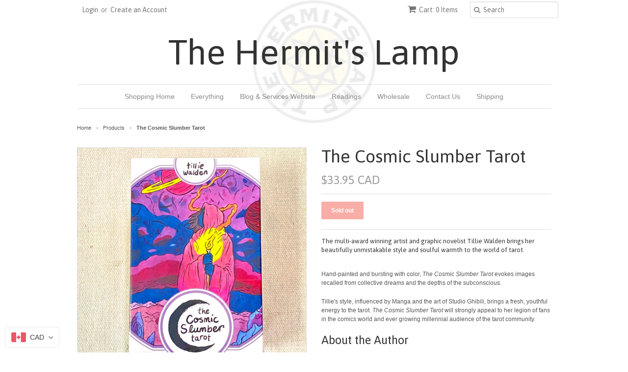

--- FILE ---
content_type: text/javascript; charset=utf-8
request_url: https://shop-thehermitslamp.com/products/the-cosmic-slumber-tarot.js
body_size: 1337
content:
{"id":7455888113908,"title":"The Cosmic Slumber Tarot","handle":"the-cosmic-slumber-tarot","description":"\u003ch4\u003e\n\u003cmeta charset=\"utf-8\"\u003eThe multi-award winning artist and graphic novelist Tillie Walden brings her beautifully unmistakable style and soulful warmth to the world of tarot.\u003cbr data-mce-fragment=\"1\"\u003e\n\u003c\/h4\u003e\n\u003cp\u003e\u003cbr data-mce-fragment=\"1\"\u003eHand-painted and bursting with color, \u003ci data-mce-fragment=\"1\"\u003eThe Cosmic Slumber Tarot\u003c\/i\u003e evokes images recalled from collective dreams and the depths of the subconscious.\u003c\/p\u003e\n\u003cp\u003e\u003cspan data-mce-fragment=\"1\"\u003eTillie's style, influenced by Manga and the art of Studio Ghibili, brings a fresh, youthful energy to the tarot. \u003c\/span\u003e\u003ci data-mce-fragment=\"1\"\u003eThe Cosmic Slumber Tarot\u003c\/i\u003e\u003cspan data-mce-fragment=\"1\"\u003e will strongly appeal to her legion of fans in the comics world and ever growing millennial audience of the tarot community.\u003c\/span\u003e\u003c\/p\u003e\n\u003ch3\u003e\u003c\/h3\u003e\n\u003ch3\u003e\u003c\/h3\u003e\n\u003ch3\u003e\u003c\/h3\u003e\n\u003ch3\u003e\u003c\/h3\u003e\n\u003ch3\u003eAbout the Author\u003c\/h3\u003e\n\u003cdiv class=\"a-section a-spacing-small a-padding-small\"\u003e\n\u003cp\u003eTillie Walden is a cartoonist and illustrator from Austin, Texas. Born in 1996, she is a graduate from the Center for Cartoon Studies in Vermont. She's the creator of graphic novels The End of Summer, I Love This Part, A City Inside, Spinning, On a Sunbeam and Are You Listening? She is an Eisner Award winner and two-time Ignatz Award winner. Each year garnering new praise and awards for her wonderful, clean yet detailed illustrations, and her singular narrative voice, Tillie is a publishing powerhouse whose following, reputation and acclaim grow ever stronger.\u003c\/p\u003e\n\u003cdiv\u003e\u003c\/div\u003e\n\u003c\/div\u003e","published_at":"2021-11-19T15:45:47-05:00","created_at":"2021-11-19T15:45:45-05:00","vendor":"Quanta","type":"Tarot","tags":["20220303","art","comic","Dreams","manga","new tarot","New Tarot Deck","new tarot decks","newtarot","subsconscious","Sweet Dreams","tarot","unconscious"],"price":3395,"price_min":3395,"price_max":3395,"available":false,"price_varies":false,"compare_at_price":null,"compare_at_price_min":0,"compare_at_price_max":0,"compare_at_price_varies":false,"variants":[{"id":42086750486772,"title":"Default Title","option1":"Default Title","option2":null,"option3":null,"sku":"","requires_shipping":true,"taxable":true,"featured_image":null,"available":false,"name":"The Cosmic Slumber Tarot","public_title":null,"options":["Default Title"],"price":3395,"weight":445,"compare_at_price":null,"inventory_quantity":0,"inventory_management":"shopify","inventory_policy":"deny","barcode":"","requires_selling_plan":false,"selling_plan_allocations":[]}],"images":["\/\/cdn.shopify.com\/s\/files\/1\/0213\/0504\/products\/IMG_7875.jpg?v=1637355115"],"featured_image":"\/\/cdn.shopify.com\/s\/files\/1\/0213\/0504\/products\/IMG_7875.jpg?v=1637355115","options":[{"name":"Title","position":1,"values":["Default Title"]}],"url":"\/products\/the-cosmic-slumber-tarot","media":[{"alt":null,"id":28700266791156,"position":1,"preview_image":{"aspect_ratio":1.0,"height":3024,"width":3024,"src":"https:\/\/cdn.shopify.com\/s\/files\/1\/0213\/0504\/products\/IMG_7875.jpg?v=1637355115"},"aspect_ratio":1.0,"height":3024,"media_type":"image","src":"https:\/\/cdn.shopify.com\/s\/files\/1\/0213\/0504\/products\/IMG_7875.jpg?v=1637355115","width":3024}],"requires_selling_plan":false,"selling_plan_groups":[]}